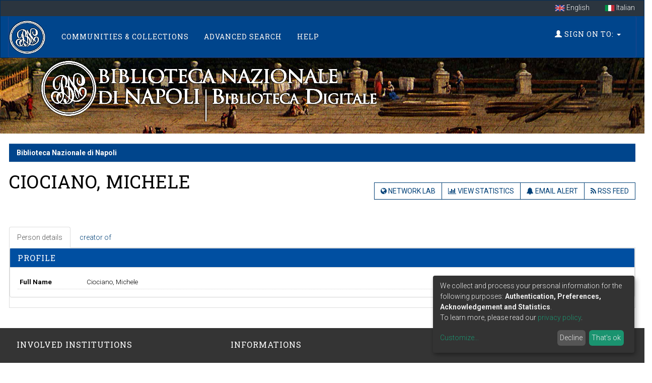

--- FILE ---
content_type: text/css
request_url: https://dl.bnnonline.it/static/css/bootstrap/dspace-theme.css
body_size: 5122
content:
/**
 * The contents of this file are subject to the license and copyright
 * detailed in the LICENSE and NOTICE files at the root of the source
 * tree and available online at
 *
 * http://www.dspace.org/license/
 */
@import url("https://fonts.googleapis.com/css?family=Roboto+Condensed:300italic,400italic,700italic,400,300,700|Open+Sans:300italic,400italic,600italic,700italic,800italic,400,300,600,700,800"); 
@import url("https://fonts.googleapis.com/css?family=Roboto+Slab:400,300,700|Roboto:400,300,700");

.navbar-nav > li > a {
	padding-top:10px;
	padding-bottom:10px;
	line-height:21px
}

@media (min-width:768px) {
	.navbar-nav {
		float:left;
		margin:0;
	}
	.navbar-nav > li {
		float:left;
	}
	.navbar-nav > li > a {
		padding-top:14.5px;
		padding-bottom:14.5px
	}
}

.navbar-inverse, .navbar-inverse .navbar-nav>.active>a, .navbar-inverse .navbar-nav>.open>a {
	background-image: none;
	background-color:#00458c;
	border-color:#002c59;
}

.navbar-inverse .navbar-nav > li > a, .navbar-inverse .navbar-text {
	color:#fff;
}

.navbar-inverse .navbar-nav > .active > a, .navbar-inverse .navbar-nav > .active > a:focus, .navbar-inverse .navbar-nav > .active > a:hover, .navbar-inverse .navbar-nav > li > a:focus, .navbar-inverse .navbar-nav > li > a:hover {
	color:#fff;
	background-color:#002c59;
}

.navbar-inverse .navbar-collapse, .navbar-inverse .navbar-form {
	border-color:#26458b
}

.navbar-inverse .navbar-nav > .open > a, .navbar-inverse .navbar-nav > .open > a:focus, .navbar-inverse .navbar-nav > .open > a:hover {
	color:#fff;
	background-color:#002c59;
}

.panel-primary {
	border-color:#2780e3;
}

.panel-success {
	border-color:#4e9f15;
}

.panel-info {
	border-color:#5c5c5c;
}

.panel-warning {
	border-color:#fbeed5;
}

.panel-danger {
	border-color:#f0005e;
}

@media screen and (min-width:768px) {
	.carousel-control .glyphicon-chevron-left, .carousel-control .glyphicon-chevron-right, .carousel-control .icon-next, .carousel-control .icon-prev {
		width:30px;
		height:30px;
		margin-top:-10px;
		font-size:30px
	}
}

.brand h4 {color: #999999}
#user-top-menu, #userloggedin-top-menu {margin-right: 15px;}
.navbar-home {height:80px; margin-top:-14px;}
footer {padding-top: 1em; background-color: #343434}
footer.navbar-inverse {color: white;}
footer .extra-footer{background-color: #004fa1; color:white;}
#designedby img {margin-right: 5px;}
div.panel.panel-primary ul.list-group li.list-group-item.active {border-left: 3px solid #428bca; background: white;}
div.panel.panel-primary ul.list-group li.list-group-item.active .badge {background-color: #2780e3;}
ol.breadcrumb li {color: white; font-style: italic;}
ol.breadcrumb li a {color: white; font-weight: bold; font-style: normal;}
html {font-size: 14px;}
body.undernavigation {overflow-x: hidden;
// padding-top: 65px;
}
.navbar-square {border-radius: 0px;}
#content {padding-bottom:60px;}
#designedby {padding-top: 5px; padding-bottom:5px;}
#footer_feedback {padding-top: 12px;}
#footer_feedback > a {margin-left:5px;}
input[type="file"] {display: block;height: auto;}
div.panel-primary div.panel-heading a {color: white;}
/* This magic gets the 16x16 icon to show up.. setting height/width didn't
   do it, but adding padding actually made it show up. */
img.ds-authority-confidence,
span.ds-authority-confidence
{ width: 16px; height: 16px; margin: 5px; background-repeat: no-repeat;
  padding: 0px 2px; vertical-align: bottom; color: transparent;}
img.ds-authority-confidence.cf-unset,
span.ds-authority-confidence.cf-unset
  { background-image: url(../../../image/authority/bug.png);}
img.ds-authority-confidence.cf-novalue,
span.ds-authority-confidence.cf-novalue
  { background-image: url(../../../image/confidence/0-unauthored.gif);}
img.ds-authority-confidence.cf-rejected,
img.ds-authority-confidence.cf-failed,
span.ds-authority-confidence.cf-rejected,
span.ds-authority-confidence.cf-failed
  { background-image: url(../../../image/confidence/2-errortriangle.gif); }
img.ds-authority-confidence.cf-notfound,
span.ds-authority-confidence.cf-notfound
  { background-image: url(../../../image/confidence/3-thumb1.gif); }
img.ds-authority-confidence.cf-ambiguous,
span.ds-authority-confidence.cf-ambiguous
  { background-image: url(../../../image/confidence/4-question.gif); }
img.ds-authority-confidence.cf-uncertain,
span.ds-authority-confidence.cf-uncertain
  { background-image: url(../../../image/confidence/5-pinion.gif); }
img.ds-authority-confidence.cf-accepted,
span.ds-authority-confidence.cf-accepted
  { background-image: url(../../../image/confidence/6-greencheck.gif); }

/* hide authority-value inputs in forms */
input.ds-authority-value { display:none; }

/** XXX Change to this to get the authority value to show up for debugging:
 input.ds-authority-value { display:inline; }
**/

/* for edit-item-form lock button */
input.ds-authority-lock
  { vertical-align: bottom; height: 24px; width: 24px; margin-right: 8px;
    background-repeat: no-repeat; background-color: transparent; }
input.ds-authority-lock.is-locked
  { background-image: url(../../../image/lock24.png); }
input.ds-authority-lock.is-unlocked
  { background-image: url(../../../image/unlock24.png); }

/* field required in submission */

.tab-content{
		border: 1px solid #ddd;
		border-top: 0;
		background-color: #fff;
}

.menu-global-processor{
		z-index: 1001;
}
.label-required:after { content:" *"; }
.browse_range { text-align: center; }
.prev-next-links { text-align: center; }

div.tagcloud {
	width:100%;
	text-align:center
}

div.tagcloud .tagcloud_1{
	color: rgb(217, 108, 39); 
	font-weight: normal; 
	margin-right: 5px;
}

div.tagcloud .tagcloud_2{
	color: rgb(66, 66, 66); 
	font-weight: normal; 
	margin-right: 5px;
}

div.tagcloud .tagcloud_3{
	color: rgb(129, 129, 131); 
	font-weight: normal; 
	margin-right: 5px;
}

div.batchimport-info {
	color: gray;
}

div.batchimport-info  a {
	color:#47a447; 
	font-weight: bold;
}

span.batchimport-error-tab {
	padding-left:10px;
}

span.batchimport-error-caused {
	font-weight:bold;
}

.discovery-search-form {
	margin-left: 0px;
}

.discovery-result-pagination {
	margin-left: 0px;
}

.discovery-result-results {
	margin-left: 0px;
}

div.carousel-inner div.item div.list-group-item {
	background-color: inherit;
}

div.carousel-inner div.item div.list-group-item div.list-group-item-heading h4.text-primary {
	color: inherit;
}

.metric-ranking > span {
    display: block;
    height: 1.7em;
    width: 1.7em;
    line-height: 1.7em;
    -moz-border-radius: 0.85em;
    border-radius: 0.85em;
    background-color: #f0ad4e;
    color: white;
    text-align: center;
    font-size: 0.75em;
}
.metric-ranking {
    display: block;
    height: 1.7em;
    width: 1.7em;
    padding: 0.2em;
    line-height: 1.7em;
    -moz-border-radius: 0.85em;
    border-radius: 0.85em;
    background-color: white;
    color: white;
    text-align: center;
}
.metric-counter {
	font-size: 1.5em;
	font-family: sans-serif;
	font-weight: bolder;
}
.media > .media-heading {
	text-transform: uppercase;
}
.media > .media-body > .row {
	text-transform: uppercase;
}

.media {
	padding: 1em;
	border-radius: 0.4em;
}

.thumbnail-heading .media {
	padding: 0;
	border-radius: 0;
	background-color: #000;
}

.media.download, .media.download_aggregate, .media.download_count,
.media.download a, .media.download_aggregate a, .media.download_count a {
	color: white;
	background: #c0392b;
}
.media.view, .media.view_aggregate, .media.view_count,
.media.view a, .media.view_aggregate a, .media.view_count a {
	color: white;
	background: #72c02c;
}
.media.scopus, .media.scopus_aggregate, .media.scopus_count,
.media.scopus a, .media.scopus_aggregate a, .media.scopus_count a {
	color: white;
	background: #ff7800;
}
.media.pubmed, .media.pubmed_aggregate, .media.pubmed_count,
.media.pubmed a, .media.pubmed_aggregate a, .media.pubmed_count a {
	color: white;
	background: #141927;
}
.media.wos, .media.wos_aggregate, .media.wos_count,
.media.wos a, .media.wos_aggregate a, .media.wos_count a {
	color: white;
	background: #505050;
}
.media.google, .media.google a {
	color: white;
	background: #4285f4;
}
.media.altmetric {
	background: white;
	color: #c7254e;
	border: 3px solid #c7254e;
}
.media > .media-left > i.fa {
	font-size: 3em;
}

.col-lg-12 > .media, .col-xs-12 > .media  {margin-bottom: 1em; width: 100%;}
.media-left {float:left;}

#collapseFacet { background-color: whitesmoke;}
#export-biblio-panel { background-color: whitesmoke;}

footer.navbar-bottom {
	z-index: 0;
}

.span-filter-applied-bordered {   
}

.a-filter-applied-remove {   
}

.media.identifier_signature {
	color: white;
	background: #505050;
}

.media.title_signature {
	color: white;
	background: #4285f4;
}

.media.identifier_signature a {
	color: white;
}

.media.title_signature a {
	color: white;
}

.tabsignature {
	padding: 1em;
}

.media.dedup, .media.dedup a {
	color: white;
	background: gray;
}

.container{
	background-color: #fff;
}

ol.breadcrumb li a {
    color: white;
    font-weight: bold;
    font-style: normal;
}
		
#content{
	padding-bottom: 0px;
}

footer.navbar{
	border:0px;
}
footer .container {
	background: transparent;
}

.form-control{
	color:#000;
	height: auto;
}

.modal.in .modal-dialog {
	margin:0px auto;
	left: auto;
	right:auto;
}
.fullheight {min-height: 35em;}

.metadata-divider {
	margin-top:5px;
	margin-bottom:5px;
}

.submit-identifier > .form-control{
	width:50%;
}

div.footerPanel {
    background: url(../../../image/logo-4science-small.png) no-repeat center bottom;
}

.nav > .researcher-menu-item-hidden {
	display:none;
}

.hr-metadata-separator {
	background-image: -webkit-linear-gradient(left, rgba(15,157,88,.8), rgba(15, 157, 88,.6), rgba(0,0,0,0));
	height: 2px;	
}

#connect-orcid-button{
	border: 1px solid #D3D3D3;
	padding: .3em;
	background-color: #fff;
	border-radius: 8px;
	box-shadow: 1px 1px 3px #999;
	cursor: pointer;
	color: #999;
	font-weight: bold;
	font-size: .8em;
	line-height: 24px;
	vertical-align: middle;
}

#connect-orcid-button:hover{
	border: 1px solid #338caf;
	color: #338caf;
}

#orcid-id-icon{
	display: block;
	margin: 0 .5em 0 0;
	padding: 0;
	float: left;
}
div.row > label.col-md-2 {clear: left;}

#mapExplore{
	width: 100%; 
	height: 350px;
}

.breadcrumb{
	background-color: #004fa1;
}

.horiz-list li {
	padding: 0px;
	display: inline-block;
}

footer, footer a {
	color: #fff
}

footer .panel-body {
}

footer a:hover {
	text-decoration: underline;
}

footer .horiz-list li {
	padding: 0px;
	display: inline-block;
}

footer .no-bullets-list {
	list-style-type: none;
}

#designedby > a{
	color: #fff
}

#designedby> a:hover{
	text-decoration: underline;
}

.carousel-caption {
	background:rgba(0, 79, 161, 0.54);
	margin-bottom: 40px;
	right: 20%;
	left: 20%;
}

.carousel-caption a {
	color: #fff;
}

@media (min-width:1200px){
	.custom-col-lg-2{
		width:24%;
		float:left;
		position: relative;
		min-height: 1px;
		padding-right: 15px;
		padding-left: 15px;
  }
}

@media (min-width:1400px){
	.custom-col-lg-2{
		width:22%;
		float:left;
		position: relative;
		min-height: 1px;
		padding-right: 15px;
		padding-left: 15px;
  }
}

@media (min-width:1600px){
	.custom-col-lg-2{
		width:18%;
		float:left;
		position: relative;
		min-height: 1px;
		padding-right: 15px;
		padding-left: 15px;
  }
}

.navbar, .btn-primary, .panel-default>.panel-heading, .panel-info>.panel-heading, .panel-success>.panel-heading,
.panel-primary>.panel-heading {
	background-image: none;
}

.navbar-custom {
    margin-bottom: 0;
    border-bottom: 1px solid rgba(255,255,255,0.1);
    text-transform: uppercase;
    font-family: "Roboto Slab";
    font-weight: 400;
}

body {  
    color: #000;
    font-family: "Roboto" !important;
    height: 100%;
    background-color: #fff;
    width: 100%;
    font-weight: 300;
}

a {
	color:#0055ad;
}

a:hover, a:focus {
    text-decoration: none;
    color: #2692b9;
}

.btn {
    background-image: none !important;
    border-radius: 0;
    font-weight: 400;
    -webkit-transition: all .3s ease-in-out;
    -moz-transition: all .3s ease-in-out;
    transition: all .3s ease-in-out;
}

.btn-circle {
    width: 70px;
    height: 70px;
    margin-top: 15px;
    padding: 7px 16px;
    border: 2px solid #004077;
    border-radius: 100%!important;
    font-size: 40px;
    color: #004077;
    background: 0 0;
    -webkit-transition: background .3s ease-in-out;
    -moz-transition: background .3s ease-in-out;
    transition: background .3s ease-in-out;
}

.btn-circle:hover,
.btn-circle:focus {
    outline: 0;
    color: #004077;
    background: rgba(0,64,119,.2);
}

.btn-circle i.animated {
    -webkit-transition-property: -webkit-transform;
    -webkit-transition-duration: 1s;
    -moz-transition-property: -moz-transform;
    -moz-transition-duration: 1s;
}

.btn-circle:hover i.animated {
    -webkit-animation-name: pulse;
    -moz-animation-name: pulse;
    -webkit-animation-duration: 1.5s;
    -moz-animation-duration: 1.5s;
    -webkit-animation-iteration-count: infinite;
    -moz-animation-iteration-count: infinite;
    -webkit-animation-timing-function: linear;
    -moz-animation-timing-function: linear;
}

.btn-default {
    border: 1px solid #004077;
    color: #004077;
    background-color: transparent;
    background-image: none;
}

.btn-default:hover,
.btn-default:focus {
    border: 1px solid #004077;
    outline: 0;
    color: #fff;
    background-color: #004077;
    text-shadow: none;
}

.btn-primary {
	color:#fff;
	background-color:#00458c;
	border-color:#00356b;
}

.btn-primary:hover {
	background-color: #424a5d !important;
}

.btn-info {
	color:#fff;
	background-color:#00b9f6;
	border-color:#00b9f6
}

.btn-info.focus, .btn-info:focus {
	color:#fff;
	background-color:#0093c3;
	border-color:#005977
}

.btn-info:hover {
	color:#fff;
	background-color:#0093c3;
	border-color:#008bb9
}

.btn-success {
    color: #fff;
    background-color: #3fb618;
    border-color: #3fb618;
}

.btn-success:hover {
    color: #fff;
    background-color: #2f8912;
    border-color: #2c8011;
}

.btn-warning {
	color:#fff;
	background-color:#ff7518;
	border-color:#ff7518;
}

.btn-warning.focus, .btn-warning:focus {
	color:#fff;
	background-color:#e45c00;
	border-color:#983d00;
}

.btn-warning:hover {
	color:#fff;
	background-color:#e45c00;
	border-color:#da5800;
}

.btn-danger {
	color:#fff;background-color:#ff0039;border-color:#ff0039
}

.btn-danger.focus, .btn-danger:focus {
	color:#fff;
	background-color:#cc002e;
	border-color:#80001c
}

.btn-danger:hover {
	color:#fff;
	background-color:#cc002e;
	border-color:#c2002b
}

.alert-warning {
    color: #fff;
    background-color: #ff7518;
    border-color: #ff4309;
    background-image: none;
}

.alert-danger {
    color: #fff;
    background-color: #ff0039;
    border-color: #f0005e;
    background-image: none;
}

.navbar-collapse {
	width:auto;
	border-top:0;
	box-shadow:none
}

.dropdown-menu .divider {
    background-color: #00458c;
}

.list-group-item.active, .list-group-item.active:hover, .list-group-item.active:focus {
    text-shadow: none;
}

.dropdown-menu {
    background-color: #0055ad;
    border-radius: 0;
}

.dropdown-menu > li > a {
    display: block;
    clear: both;
    font-weight: 400;
    color: #fff;
}

.dropdown-menu > li > a:focus, .dropdown-menu > li > a:hover {
    color: #fff;
    text-decoration: none;
    background-color: #003c7a;
    background-image: none;
}

.panel .panel-heading {
    color: white;
    border-radius: 0;
    background-color: #004fa1;
    background-image: none;
}

.panel .panel-heading a {
    color: white;
    text-decoration: none;
}

.footer-logo li a .img-responsive {
    max-height: 100px;
    display: block;
}

h1, h2, h3, h4, h5, h6 {
	margin: 0 0 35px;
    text-transform: uppercase;
    font-family: "Roboto Slab";
    font-weight: 400;
    letter-spacing: 1px;
}

.alert, .progress {
    margin-bottom: 21px;
    border-radius: 0;
}

.pagination {
    padding-left: 0;
	margin: 21px 0;
	border-radius: 0;
}

.pagination-lg > li:first-child > a, .pagination-lg > li:first-child > span, .pagination-sm > li:first-child > a, .pagination-sm > li:first-child > span, .pagination > li:first-child > a, .pagination > li:first-child > span {
    border-top-left-radius: 0;
    border-bottom-left-radius: 0;
}

.pagination-lg > li:last-child > a, .pagination-lg > li:last-child > span, .pagination-sm > li:last-child > a, .pagination-sm > li:last-child > span, .pagination > li:last-child > a, .pagination > li:last-child > span {
    border-top-right-radius: 0;
    border-bottom-right-radius: 0;
}

@media (min-width:768px) {
	.form-inline .form-control {
		width:auto;
	}
}

.label-default {
    background-color: #00458c;
}

.label-default[href]:focus, .label-default[href]:hover {
    background-color: #002c59;
}

.navbar-logo {
	width: 75px;
	height: 72px;
	margin-bottom: -30px;
}

.dropdown-menu.menu-global-processor {
    margin: 0px 0 0;
}

.list-group-item.active > .badge, .nav-pills > .active > a > .badge {
    color: #fff;
}

div.footerPanel {
    background: url(../../../image/logo-4science-small.png) no-repeat center bottom;
}
.uv .footerPanel .search .searchTextContainer {
    color: #000;
}
.uv .headerPanel .centerOptions .autocompleteText {
    color: #000;
}

.carousel-inner > .item > a > img, .carousel-inner > .item > img {
    margin-left: auto;
    margin-right: auto;
}

/* right and left arrows to show and hide addthis panel */
.at4-arrow.at-right {
    padding: 22px;
    margin-left:-30px;
}
.at4-arrow.at-right, .at4-arrow.at-left {
    background-size: 150px;
}
.at4-arrow.at-left {
    padding: 15px;
}

.path-heading > .media {
	height: 200px;
	position: relative;
}

.path-heading > .media > .media-object {
	max-height: 100%;
	max-width: 100%;
	padding-right: 0px;
	position: absolute;
	top: 50%;
	left: 50%;
	transform: translate(-50%, -50%);
}

.path-card {
	height: 270px;
	justify-content: center;
	text-align: center;
}

.path-card > .path-centertext {
	position: absolute;
	top: 50%;
	left: 50%;
	transform: translate(-50%, -50%);
}

.path-card > .path-centertext > a {
	-webkit-line-clamp: 10;
	padding-top: 0px !important;
}

.path-card > b > a {
	padding-top: 5px;
}

.path-carousel {
	padding-right: 30px;
	padding-left: 30px;
	min-height: 100px;
}

.dropdownleft
{
	left: auto;
	right: 0;
}

@media (max-width:768px) {
	.dropdown-menu li.uv {
		display:none;
	}
}

.logo-mobile {
	display: none;
}

@media only screen and (max-device-width: 767px) {
	
	.logo-mobile.navbar-home {
		display: block;
	}
	
	  .navbar .navbar-nav{
  	margin-bottom: 0px;
  }
  
  #user-top-menu, #language-top-menu, #userloggedin-top-menu{
  	margin-bottom: 15px;
  	margin-left: 35px;
  }
  
  #communitylist-top-menu, #communitylist-top-menu > a{
  	display: block;
  }
  
	#userloggedin-top-menu > .text-right {
		text-align: left;
 	}
 	
 	.navbar-collapse > .nav.navbar-nav.navbar-right
 	{
 		margin-left: -19px;
 	}

}

.scroll-overflow{
	overflow: scroll;
}

.default-thumbnail-icon {
	color: #337ab7;
    margin-bottom: 0.5em;
}

form#searchglobalprocessor.col-md-10.col-md-offset-1 div.input-group input.form-control {
        width: 100% !important;
}

.vertical-separator{
	border-left: solid 1px;
	margin-left: 0.4em;
    margin-right: 0.2em;
}

.a2a_svg, .a2a_count { 
	border-radius: 0 !important;
}

.a2a_vertical_style:not(.a2a_flex_style) a, .a2a_floating_style
{
	padding: 0 !important;
}


--- FILE ---
content_type: text/css
request_url: https://dl.bnnonline.it/css/homepage.css
body_size: 2645
content:
/**
 * The contents of this file are subject to the license and copyright
 * detailed in the LICENSE and NOTICE files at the root of the source
 * tree and available online at
 *
 * http://www.dspace.org/license/
 */
/*!
 * Start Bootstrap - Grayscale Bootstrap Theme (http://startbootstrap.com)
 * Code licensed under the Apache License v2.0.
 * For details, see http://www.apache.org/licenses/LICENSE-2.0.
 */

@import url("https://fonts.googleapis.com/css?family=Ubuntu:300,400,500,700,300italic,400italic,500italic,700italic");
@import url("https://fonts.googleapis.com/css?family=Source+Sans+Pro:200,300,400,600,700,900,200italic,300italic,400italic,600italic,700italic,900italic");
@import url("https://fonts.googleapis.com/css?family=Merriweather:400,300,300italic,400italic,700,700italic,900,900italic"); 

html {
    width: 100%;
    height: 100%;
}

p {
    margin: 0 0 25px;
    font-size: 14px;
    line-height: 1.5;
}

a {
    color: #004077;
    -webkit-transition: all .2s ease-in-out;
    -moz-transition: all .2s ease-in-out;
    transition: all .2s ease-in-out;
}

.light {
    font-weight: 400;
}


ul.banner-social-buttons {
    margin-top: 0;
}

::selection {
    text-shadow: none;
    background: #fcfcfc;
    background: rgba(0,64,119,.2);
}

img::selection {
    background: 0 0;
}

img::-moz-selection {
    background: 0 0;
}

.breadcrumb {
	border-radius: 0px;
}

.panel {
	border-radius: 0;
}

.panel-title {
	color: white;
}

@media(min-width:993px) {
   .mb250 {
     margin-bottom: 250px !important;
   }
   .mb245 {
     margin-bottom: 245px !important;
   }
   .mb240 {
     margin-bottom: 240px !important;
   }
   .mb235 {
     margin-bottom: 235px !important;
   }
   .mb230 {
     margin-bottom: 230px !important;
   }
   .mb225 {
     margin-bottom: 225px !important;
   }
   .mb220 {
     margin-bottom: 220px !important;
   }
   .mb215 {
     margin-bottom: 215px !important;
   }
   .mb210 {
     margin-bottom: 210px !important;
   }
   .mb205 {
     margin-bottom: 205px !important;
   }
   .mb200 {
     margin-bottom: 200px !important;
   }
   .mb195 {
     margin-bottom: 195px !important;
   }
   .mb190 {
     margin-bottom: 190px !important;
   }
   .mb185 {
     margin-bottom: 185px !important;
   }
   .mb180 {
     margin-bottom: 180px !important;
   }
   .mb175 {
     margin-bottom: 175px !important;
   }
   .mb170 {
     margin-bottom: 170px !important;
   }
   .mb165 {
     margin-bottom: 165px !important;
   }
   .mb160 {
     margin-bottom: 160px !important;
   }
   .mb155 {
     margin-bottom: 155px !important;
   }
   .mb150 {
     margin-bottom: 150px !important;
   }
   .mb145 {
     margin-bottom: 145px !important;
   }
   .mb140 {
     margin-bottom: 140px !important;
   }
   .mb135 {
     margin-bottom: 135px !important;
   }
   .mb130 {
     margin-bottom: 130px !important;
   }
   .mb125 {
     margin-bottom: 125px !important;
   }
   .mb120 {
     margin-bottom: 120px !important;
   }
   .mb115 {
     margin-bottom: 115px !important;
   }
   .mb110 {
     margin-bottom: 110px !important;
   }
   .mb105 {
     margin-bottom: 105px !important;
   }
   .mb100 {
     margin-bottom: 100px !important;
   }
   .mb95 {
     margin-bottom: 95px !important;
   }
   .mb90 {
     margin-bottom: 90px !important;
   }
   .mb85 {
     margin-bottom: 85px !important;
   }
   .mb80 {
     margin-bottom: 80px !important;
   }
   .mb75 {
     margin-bottom: 75px !important;
   }
   .mb70 {
     margin-bottom: 70px !important;
   }
   .mb65 {
     margin-bottom: 65px !important;
   }
   .mb60 {
     margin-bottom: 60px !important;
   }
   .mb55 {
     margin-bottom: 55px !important;
   }
   .mb50 {
     margin-bottom: 50px !important;
   }
   .mb45 {
     margin-bottom: 45px !important;
   }
   .mb40 {
     margin-bottom: 40px !important;
   }
   .mb35 {
     margin-bottom: 35px !important;
   }
   .mb30 {
     margin-bottom: 30px !important;
   }
   .mb25 {
     margin-bottom: 25px !important;
   }
   .mb20 {
     margin-bottom: 20px !important;
   }
   .mb15 {
     margin-bottom: 15px !important;
   }
   .mb10 {
     margin-bottom: 10px !important;
   }
   .mb5 {
     margin-bottom: 5px !important;
   }
}

/*@media(min-width:768px) {
    p {
        margin: 0 0 35px;
        font-size: 16px;
        line-height: 1.6;
    }
}*/

/* ============================================================================
   == Custom
   ============================================================================ */

.shp-float-right{
	float: right;
}

.shp-float-left{
	float: left;
}

.shp-no-mb{
    margin-bottom: 0;
}

.shp-transparent{
    background-color: transparent;
}

.shp-margin {
    padding-left: 18px;
    padding-right: 18px;
}

@media(min-width:768px) and (max-width: 1043px) {
	.shp-margin {
	    padding-left: 32px;
	    padding-right: 32px;
	}
}

@media(max-width:768px) {
	.shp-margin {
	    padding-left: 0px;
	    padding-right: 0px;
	}
}

/* ============================================================================
   == Navbar
   ============================================================================ */
 
.navbar-collapse .navbar-nav.navbar-left:first-child {
	margin-left: 0px;
}

.navbar-collapse .navbar-nav.navbar-right:last-child {
	margin-right: 0px;
}

.navbar-custom .navbar-brand {
    font-weight: 700;
}

.navbar-custom .navbar-brand:focus {
    outline: 0;
}

.navbar-custom .navbar-brand .navbar-toggle {
    padding: 4px 6px;
    font-size: 16px;
    color: #fff;
}

.navbar-toggle {
    color: #fff;
}

.navbar-brand img {
   display: inline;
   border-radius: 5px;
   margin-top: -10px;
}

.navbar-custom .navbar-brand .navbar-toggle:focus,
.navbar-custom .navbar-brand .navbar-toggle:active {
    outline: 0;
}

.navbar-custom a {
    color: #fff;
}

.navbar-custom .nav li a {
    color: #fff;
    /*-webkit-transition: background .3s ease-in-out;
    -moz-transition: background .3s ease-in-out;
    transition: background .3s ease-in-out;*/
}

.navbar-custom .nav li a:hover {
    outline: 0;
    /*color: rgba(255,255,255,.8);*/
    /*background-color: transparent;*/
    background-image: none;
    /*border-bottom-color: #999;
    border-bottom-style: dashed;
    border-bottom-width: 1px;*/
}

.navbar-custom .nav li a:focus,
.navbar-custom .nav li a:active {
    outline: 0;
    background-color: transparent;
}

.navbar-custom .nav li.active {
    outline: 0;
}

.navbar-custom .nav li.active a {
    background-color: rgba(107,211,255,.3);
}

.navbar-custom .nav li.active a:hover {
    color: #fff;
}

.dropdown-menu > li {
    padding-bottom: 3px;
    padding-left: 10px;
    padding-right: 10px;
    padding-top: 3px;
}

.dropdown-menu > li > a {
    border-bottom: 1px solid transparent;
    padding: 0;
}

.dropdown-menu > li > a:focus, .dropdown-menu > li > a:hover {
    border-bottom-color: #999;
    border-bottom-style: dashed;
    border-bottom-width: 1px;
}

.navbar-nav > li > .dropdown-menu {
    /*background-color: rgba(255, 255, 255, 0.2)*/;
    /*background-color: transparent;*/
    background-image: linear-gradient(to bottom,#3c3c3c 0,#222 100%);
    border: 1px solid rgba(255,255,255,0.1);    
    border-top: none;
    transition-delay: 0s, 0s;
    transition-duration: 0.5s, 0.5s;
    transition-property: background, padding, margin;
    transition-timing-function: ease-in-out, ease-in-out;   
    padding-left:10%;
    padding-bottom: 10%;
    overflow: hidden;  
}

.navbar-nav li.dropdown.active.open > .dropdown-menu > li > a {
    background-color: transparent;
}

.navbar-nav li.dropdown.active.open > .dropdown-menu > li.active > a  {
    background-color: rgba(107, 211, 255, 0.3);
    background-image: none;
    background-repeat:no-repeat;
}

.navbar-nav > li.dropdown.open::before {
    border-bottom-color: rgba(255, 255, 255, 0.1);
    border-bottom-style: solid;
    border-bottom-width: 10px;
    border-left-color: transparent;
    border-left-style: solid;
    border-left-width: 10px;
    border-right-color: transparent;
    border-right-style: solid;
    border-right-width: 10px;
    content: "";
    display: block;
    height: 0;
    left: 42%;
    margin-top: 0;
    position: absolute;
    top: 60px;
}

.navbar-collapse .navbar-nav > li.dropdown.open::before {
    border: none;   
}

.top-nav-collapse .navbar-nav > li > .dropdown-menu {
    background-color: #000;
    margin-top: 0;
    transition-delay: 0s, 0s;
    transition-duration: 0.5s, 0.5s;
    transition-property: background, padding, margin;
    transition-timing-function: ease-in-out, ease-in-out;
}

.nav .open > a, .nav .open > a:focus, .nav .open > a:hover {
    background-color: rgba(255, 255, 255, 0.2);
}

.modal-open {
    padding-right: 0 !important;
    overflow: visible;
}

.modal-content {
   border-bottom-left-radius: 0;
   border-bottom-right-radius: 0;
   border-top-left-radius: 0;
   border-top-right-radius: 0;
}

.navbar-nav {
	margin-top: -5px;
	margin-bottom: -27px;
}

.navbar-home {
	height: 80px;
	margin-top: -7px;
}

.navbar-language {
	font-size: 14px;
	margin-bottom: 0px;
}

.navbar-form {
	border: 0;
	box-shadow: none;
}

@media(max-width: 1043px) {
    .navbar-brand {
        font-size: 14px;
    }
}

@media(min-width:1043px) {
    .navbar-custom {
        padding: 20px 0 !important;
        border-bottom: 1px solid rgba(255,255,255,0.1);
        letter-spacing: 1px;
        background-image: none;
        background-color: #00458c;
        -webkit-transition: background .5s ease-in-out,padding .5s ease-in-out;
        -moz-transition: background .5s ease-in-out,padding .5s ease-in-out;
        transition: background .5s ease-in-out,padding .5s ease-in-out;
    }

    .navbar-custom.top-nav-collapse {
        padding: 0;
        border-bottom: 1px solid rgba(255,255,255,.3);
        background: #000;
    }
    
    .intro {
        background-attachment: fixed;
    }
    
    .navbar-nav > li > .dropdown-menu {
        margin-top: 0;
    }
}

/* ============================================================================
   == Intro
   ============================================================================ */

.intro {
    display: table;
    width: 100%;
    height: auto;
    padding: 100px 0;
    text-align: center;
    color: #fff;
}

.intro-background {
    background-image: url(/image/homepage/glam-bkg.jpg);
    background-repeat: no-repeat;
    background-position: center bottom;    
    background-size: cover;
    height: 150px;
}

.custom-btn-circle {
    color       : #FFFFFF !important; 
    border-color: #FFFFFF !important;
    box-shadow  : 1px 1px 1px #000;
    text-shadow : 1px 1px 1px #000; 
}

.intro .intro-body {
    display: table-cell;
    vertical-align: middle;
}

.intro .intro-body .brand-heading {
    font-size: 40px;
}

.intro .intro-body .intro-text {
    font-size: 18px;
}


.intro-text {
    /*text-shadow: #004077 0.1em 0.1em 0.2em;*/
    text-shadow: 1px 1px 1px #000;
    text-transform: uppercase;
}

.btn {
    text-transform: uppercase;
}

.fondspicture {
	min-height: 200px;
}

.fondspicture img {
	height: 200px;
	max-width: 200px;
	max-height: 200px;
	border: 0px;
	padding: 0px;
}

.thumbnail {
	border: none;
}

.thumbnail-heading {
	border: 1px solid #ddd;
	padding-bottom: 15px;
	font-size: 13px;
}

.thumbnail a {
	overflow: hidden;
	display: -webkit-box;
	-webkit-line-clamp: 3;
	-webkit-box-orient: vertical;
}

.nohover {
    display: -webkit-box;
	-webkit-box-orient: vertical;
	-webkit-line-clamp: 4;
	overflow: hidden;
}

.carousel-indicators .active {
	background-color: rgba(0, 79, 161, 0.54);
}

.carousel-indicators li {
	background-color: #fff;
	border: none;
}

.container-fluid.banner.shp-margin {
	background-color:#333333db;
}
